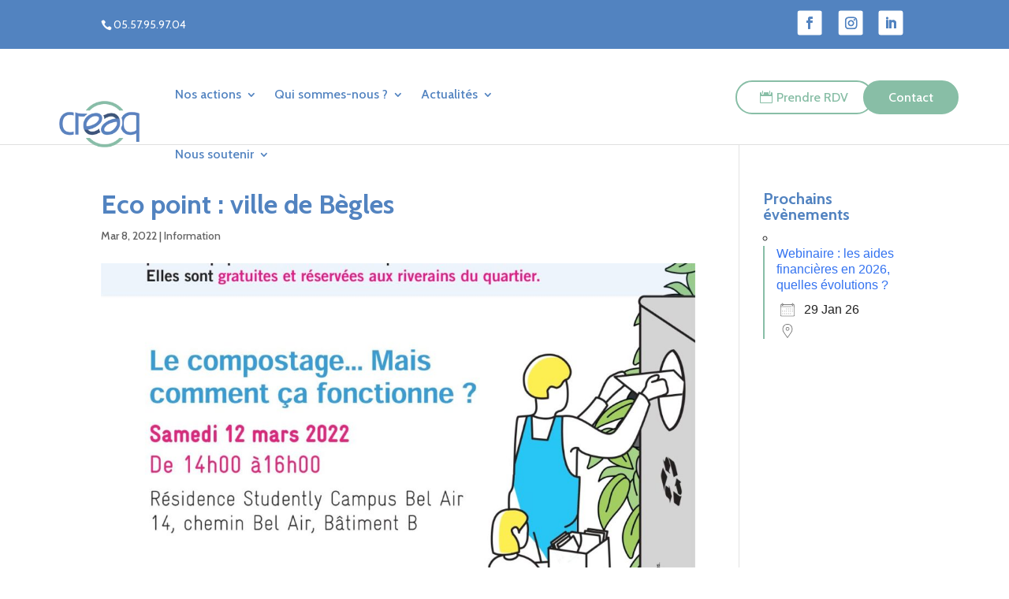

--- FILE ---
content_type: text/css; charset=utf-8
request_url: https://www.creaq.org/wp-content/cache/min/1/wp-content/themes/CREAQ/style.css?ver=1766068255
body_size: 1083
content:
.home .em-view-container .em-item{display:flex!important;align-items:flex-start!important}.home .em-view-container .em-item .em-item-image{flex:1!important;margin-right:10px!important}.home .em-view-container .em-item .em-item-info{flex:2!important}.home .em-view-container .em-item{margin-bottom:15px!important}.home .em-view-container .em-item-info{max-width:300px;vertical-align:top;padding-top:15px;padding-left:15px}#events-list-short .em.em-list .em-item{grid-template-columns:minmax(0,1fr) 3fr}#events-list-short .em-item-desc{display:none}.single-event .et_post_meta_wrapper picture,.single-event .et_post_meta_wrapper img{display:none}#events-list-short .em.em-list .em-item .em-item-info .em-item-meta>div{flex:1 1 25%;min-width:80px}.em.pixelbones .input button.button-primary{background-color:#88bea6!important;border-color:#88bea6!important}.em.pixelbones .input button.button-primary:hover{background-color:#88bea6!important;border-color:#88bea6!important}.em.em-list .em-item .em-item-info h3.em-item-title a{color:#88bea6!important;font-size:26px}span.timeslot-mobile-title{display:none}button.new-appt.button{cursor:pointer}button.new-appt.button:disabled{background:#ddd!important;border-color:#ddd!important;color:#aaa!important;cursor:not-allowed}#top-menu .menu-item a{font-weight:500}#top-menu .menu-item-14209 a{padding:10px 20px!important;border:solid 2px #009E9B!important;border-radius:5px;font-weight:600!important}#top-menu .menu-item-14209 a:hover{background-color:#009e9b;color:#fff}.et-fixed-header #top-menu .menu-item-14209 a:hover{color:#fff!important}#top-menu .menu-item-113 a{padding:10px 20px!important;border:solid 2px #BCD150!important;background-color:#BCD150;border-radius:5px;color:#fff!important;font-weight:600!important}#top-menu .menu-item-113 a:hover{background-color:#fff;color:#BCD150!important}.et-fixed-header #top-menu .menu-item-113 a,.et-fixed-header #top-menu .menu-item-113.current-menu-item a{color:#fff!important}.et-fixed-header #top-menu .menu-item-113 a:hover{color:#BCD150!important}.events-list .post-meta a{background:#BCD150;color:#fff!important;padding:5px 10px;border-radius:5px}.events-list article{position:relative}.events-list .date-event{padding:5px;position:absolute;top:10px;font-size:20px;background:#fff}.events-list .date-event:before{content:'Le '}.home .et_pb_blurb_description{margin-left:-65px}.widget_search input#searchsubmit{padding:.3em;font-size:9px}.ds-advent-5 .et_pb_tabs_controls li{float:initial;display:inline-block}.ds-advent-5 ul.et_pb_tabs_controls{text-align:center;margin:auto}.ds-advent-5 .et_pb_tabs_controls li{margin:0 10px}.ds-advent-5-content .et_pb_post{max-width:300px;margin:10px}.ds-advent-5-content .et_pb_salvattore_content{margin:auto;width:100%!important;margin-bottom:50px!important}.ds-advent-5-content .pagination{border-top:none!important;bottom:-50px!important}@media (max-width:980px){.ds-advent-5-content .et_pb_post{max-width:initial!important}}@media (max-width:767px){.ds-advent-5 .et_pb_tabs_controls li{margin:10px}}#footer-menu .widget_text{margin-bottom:0px!important}.post-password-required .et_password_protected_form{max-width:800px!important;margin:auto;margin-top:50px;margin-bottom:50px}.amelia-app-booking .am-step-booking-catalog .am-select-date .am-appointment-times .el-radio-button .el-radio-button__inner{background:#fff}.amelia-app-booking .am-step-booking-catalog .am-select-date .am-calendar-picker .c-day-content:hover{border:solid 1px}input#gform_submit_button_1{cursor:pointer;background:#009e9b;border:none;padding:10px 20px;border-radius:5px;color:#fff;font-weight:700;float:right;margin-bottom:30px}input#gform_submit_button_1:hover{background:#fff;border:solid 2px #009e9b;color:#009e9b}form#gform_1 .gform_body{padding-top:5px}div#gfield_description_1_15{font-size:10px!important;line-height:15px!important}

--- FILE ---
content_type: text/javascript; charset=UTF-8
request_url: https://choices.consentframework.com/js/pa/37351/c/il88z/cmp
body_size: 72823
content:
try { if (typeof(window.__sdcmpapi) !== "function") {(function () {window.ABconsentCMP = window.ABconsentCMP || {};})();} } catch(e) {}window.SDDAN = {"info":{"pa":37351,"c":"il88z"},"context":{"partner":true,"gdprApplies":false,"country":"US","cmps":null,"tlds":["academy","paris","ae","uk","pk","ci","asia","reise","nc","st","ee","lu","cn","bg","es","cz","co.za","email","yoga","art","nl","recipes","football","xyz","re","ro","education","ru","one","sport","cab","com","ly","gf","today","ca","asso.fr","kaufen","tv","tech","casa","rs","africa","com.mx","corsica","radio","fr","md","guru","eu","it","blog","mobi","run","hu","ink","at","lt","in","mx","com.mt","ie","me","be","press","com.ar","sn","nyc","dk","aero","lv","com.pl","estate","ec","com.pe","ac.uk","goog","style","digital","pro","ma","gr","axa","bz.it","co.il","online","space","vip","studio","edu.au","ph","travel","is","properties","com.my","info","com.pt","net","bzh","com.cy","guide","com.tr","sg","com.es","club","com.ua","fi","sk","dog","al","si","cl","fm","tools","com.au","ch","com.br","com.ve","jp","tw","de","com.mk","org","org.pl","cc","pl","mc","info.pl","media","com.co","co","ba","co.id","forsale","cat","top","immo","nu","co.uk","rugby","world","win","credit","com.hr","school","ai","se","gratis","website","no","pics","biz","news","fit","app","stream","click","vn","co.nz","us","best","io","site","fail","pt"],"apiRoot":"https://api.consentframework.com/api/v1/public","cacheApiRoot":"https://choices.consentframework.com/api/v1/public","consentApiRoot":"https://mychoice.consentframework.com/api/v1/public"},"cmp":{"privacyPolicy":"https://www.creaq.org/mentions-legales/","theme":{"lightMode":{"backgroundColor":"#FFFFFF","mainColor":"#333333","titleColor":"#333333","textColor":"#999999","borderColor":"#D8D8D8","overlayColor":"#000000","logo":"url([data-uri])","providerLogo":"url([data-uri])"},"darkMode":{"watermark":"NONE","skin":"NONE"},"borderRadius":"STRONG","textSize":"MEDIUM","fontFamily":"Helvetica","fontFamilyTitle":"Helvetica","overlay":true,"noConsentButton":"NONE","noConsentButtonStyle":"LINK","setChoicesStyle":"BUTTON","position":"BOTTOM","toolbar":{"active":true,"position":"LEFT","size":"MEDIUM","style":"ICON","offset":"30px"}},"scope":"DOMAIN","cookieMaxAgeInDays":180,"capping":"CHECK","cappingInDays":1,"vendorList":{"vendors":[76,91,97,120,184,21,25,416,418,45,755,1031,1124,1126,1159,244,53,793,1121,1178,28,436,285,32,388,132,210,275,804,77,131,791,126,42,571,915,69,278,639,663,431,10,11,50,164,52,157,573],"stacks":[2,10,44,21],"disabledSpecialFeatures":[2],"googleProviders":[89,2577,2677,1097],"sirdataVendors":[72,38,55,60,68,76,26,54,58,62,73,33,51,52,64,67,75,84,46,53,57,61,63,70,74,81,41,43,79,83,87,44,47,48,49,50,66,69,71,77,78,40,59,8,10,25],"networks":[1],"displayMode":"CONDENSED"},"cookieWall":{"active":false},"flexibleRefusal":true,"ccpa":{"lspa":false},"external":{"googleAdSense":true,"googleAnalytics":true,"microsoftUet":true}}};var bn=Object.defineProperty,yn=Object.defineProperties;var wn=Object.getOwnPropertyDescriptors;var Oe=Object.getOwnPropertySymbols;var xn=Object.prototype.hasOwnProperty,Sn=Object.prototype.propertyIsEnumerable;var Mt=(C,w,S)=>w in C?bn(C,w,{enumerable:!0,configurable:!0,writable:!0,value:S}):C[w]=S,rt=(C,w)=>{for(var S in w||(w={}))xn.call(w,S)&&Mt(C,S,w[S]);if(Oe)for(var S of Oe(w))Sn.call(w,S)&&Mt(C,S,w[S]);return C},yt=(C,w)=>yn(C,wn(w));var p=(C,w,S)=>Mt(C,typeof w!="symbol"?w+"":w,S);var P=(C,w,S)=>new Promise((x,V)=>{var Q=L=>{try{X(S.next(L))}catch(E){V(E)}},wt=L=>{try{X(S.throw(L))}catch(E){V(E)}},X=L=>L.done?x(L.value):Promise.resolve(L.value).then(Q,wt);X((S=S.apply(C,w)).next())});(function(){"use strict";var C=document.createElement("style");C.textContent=`.sd-cmp-0cAhr{overflow:hidden!important}.sd-cmp-E8mYB{--modal-width:610px;--background-color:#fafafa;--main-color:#202942;--title-color:#202942;--text-color:#8492a6;--border-color:#e9ecef;--overlay-color:#000;--background-color-dark:#121725;--main-color-dark:#5a6d90;--title-color-dark:#5a6d90;--text-color-dark:#8492a6;--border-color-dark:#202942;--overlay-color-dark:#000;--border-radius:24px;--font-family:"Roboto";--font-family-title:"Roboto Slab";--font-size-base:13px;--font-size-big:calc(var(--font-size-base) + 2px);--font-size-small:calc(var(--font-size-base) - 2px);--font-size-xsmall:calc(var(--font-size-base) - 4px);--font-size-xxsmall:calc(var(--font-size-base) - 6px);--spacing-base:5px;--spacing-sm:var(--spacing-base);--spacing-md:calc(var(--spacing-base) + 5px);--spacing-lg:calc(var(--spacing-base) + 10px);--padding-base:15px;--padding-sm:var(--padding-base);--padding-md:calc(var(--padding-base) + 10px)}.sd-cmp-E8mYB html{line-height:1.15;-ms-text-size-adjust:100%;-webkit-text-size-adjust:100%}.sd-cmp-E8mYB body{margin:0}.sd-cmp-E8mYB article,.sd-cmp-E8mYB aside,.sd-cmp-E8mYB footer,.sd-cmp-E8mYB header,.sd-cmp-E8mYB nav,.sd-cmp-E8mYB section{display:block}.sd-cmp-E8mYB h1{font-size:2em;margin:.67em 0}.sd-cmp-E8mYB figcaption,.sd-cmp-E8mYB figure,.sd-cmp-E8mYB main{display:block}.sd-cmp-E8mYB figure{margin:1em 40px}.sd-cmp-E8mYB hr{box-sizing:content-box;height:0;overflow:visible}.sd-cmp-E8mYB pre{font-family:monospace,monospace;font-size:1em}.sd-cmp-E8mYB a{background-color:transparent;-webkit-text-decoration-skip:objects}.sd-cmp-E8mYB a,.sd-cmp-E8mYB span{-webkit-touch-callout:none;-webkit-user-select:none;-moz-user-select:none;user-select:none}.sd-cmp-E8mYB abbr[title]{border-bottom:none;text-decoration:underline;-webkit-text-decoration:underline dotted;text-decoration:underline dotted}.sd-cmp-E8mYB b,.sd-cmp-E8mYB strong{font-weight:inherit;font-weight:bolder}.sd-cmp-E8mYB code,.sd-cmp-E8mYB kbd,.sd-cmp-E8mYB samp{font-family:monospace,monospace;font-size:1em}.sd-cmp-E8mYB dfn{font-style:italic}.sd-cmp-E8mYB mark{background-color:#ff0;color:#000}.sd-cmp-E8mYB small{font-size:80%}.sd-cmp-E8mYB sub,.sd-cmp-E8mYB sup{font-size:75%;line-height:0;position:relative;vertical-align:baseline}.sd-cmp-E8mYB sub{bottom:-.25em}.sd-cmp-E8mYB sup{top:-.5em}.sd-cmp-E8mYB audio,.sd-cmp-E8mYB video{display:inline-block}.sd-cmp-E8mYB audio:not([controls]){display:none;height:0}.sd-cmp-E8mYB img{border-style:none}.sd-cmp-E8mYB svg:not(:root){overflow:hidden}.sd-cmp-E8mYB button,.sd-cmp-E8mYB input,.sd-cmp-E8mYB optgroup,.sd-cmp-E8mYB select,.sd-cmp-E8mYB textarea{font-size:100%;height:auto;line-height:1.15;margin:0}.sd-cmp-E8mYB button,.sd-cmp-E8mYB input{overflow:visible}.sd-cmp-E8mYB button,.sd-cmp-E8mYB select{text-transform:none}.sd-cmp-E8mYB [type=reset],.sd-cmp-E8mYB [type=submit],.sd-cmp-E8mYB button,.sd-cmp-E8mYB html [type=button]{-webkit-appearance:button}.sd-cmp-E8mYB [type=button]::-moz-focus-inner,.sd-cmp-E8mYB [type=reset]::-moz-focus-inner,.sd-cmp-E8mYB [type=submit]::-moz-focus-inner,.sd-cmp-E8mYB button::-moz-focus-inner{border-style:none;padding:0}.sd-cmp-E8mYB [type=button]:-moz-focusring,.sd-cmp-E8mYB [type=reset]:-moz-focusring,.sd-cmp-E8mYB [type=submit]:-moz-focusring,.sd-cmp-E8mYB button:-moz-focusring{outline:1px dotted ButtonText}.sd-cmp-E8mYB button{white-space:normal}.sd-cmp-E8mYB fieldset{padding:.35em .75em .625em}.sd-cmp-E8mYB legend{box-sizing:border-box;color:inherit;display:table;max-width:100%;padding:0;white-space:normal}.sd-cmp-E8mYB progress{display:inline-block;vertical-align:baseline}.sd-cmp-E8mYB textarea{overflow:auto}.sd-cmp-E8mYB [type=checkbox],.sd-cmp-E8mYB [type=radio]{box-sizing:border-box;padding:0}.sd-cmp-E8mYB [type=number]::-webkit-inner-spin-button,.sd-cmp-E8mYB [type=number]::-webkit-outer-spin-button{height:auto}.sd-cmp-E8mYB [type=search]{-webkit-appearance:textfield;outline-offset:-2px}.sd-cmp-E8mYB [type=search]::-webkit-search-cancel-button,.sd-cmp-E8mYB [type=search]::-webkit-search-decoration{-webkit-appearance:none}.sd-cmp-E8mYB ::-webkit-file-upload-button{-webkit-appearance:button;font:inherit}.sd-cmp-E8mYB details,.sd-cmp-E8mYB menu{display:block}.sd-cmp-E8mYB summary{display:list-item}.sd-cmp-E8mYB canvas{display:inline-block}.sd-cmp-E8mYB [hidden],.sd-cmp-E8mYB template{display:none}.sd-cmp-E8mYB.sd-cmp-0D1DZ{--modal-width:560px;--font-size-base:12px;--spacing-base:3px;--padding-base:13px}.sd-cmp-E8mYB.sd-cmp-R3E2W{--modal-width:610px;--font-size-base:13px;--spacing-base:5px;--padding-base:15px}.sd-cmp-E8mYB.sd-cmp-7NIUJ{--modal-width:660px;--font-size-base:14px;--spacing-base:7px;--padding-base:17px}@media(max-width:480px){.sd-cmp-E8mYB{--font-size-base:13px!important}}.sd-cmp-E8mYB .sd-cmp-4oXwF{background-color:var(--overlay-color);inset:0;opacity:.7;position:fixed;z-index:2147483646}.sd-cmp-E8mYB .sd-cmp-0aBA7{font-family:var(--font-family),Helvetica,Arial,sans-serif;font-size:var(--font-size-base);font-weight:400;-webkit-font-smoothing:antialiased;line-height:1.4;text-align:left;-webkit-user-select:none;-moz-user-select:none;user-select:none}@media(max-width:480px){.sd-cmp-E8mYB .sd-cmp-0aBA7{line-height:1.2}}.sd-cmp-E8mYB *{box-sizing:border-box;font-family:unset;font-size:unset;font-weight:unset;letter-spacing:normal;line-height:unset;margin:0;min-height:auto;min-width:auto;padding:0}.sd-cmp-E8mYB a{color:var(--text-color)!important;cursor:pointer;font-size:inherit;font-weight:700;text-decoration:underline!important;-webkit-tap-highlight-color:transparent}.sd-cmp-E8mYB a:hover{text-decoration:none!important}.sd-cmp-E8mYB svg{display:inline-block;margin-top:-2px;transition:.2s ease;vertical-align:middle}.sd-cmp-E8mYB h2,.sd-cmp-E8mYB h3{background:none!important;font-family:inherit;font-size:inherit}@media(prefers-color-scheme:dark){.sd-cmp-E8mYB{--background-color:var(--background-color-dark)!important;--main-color:var(--main-color-dark)!important;--title-color:var(--title-color-dark)!important;--text-color:var(--text-color-dark)!important;--border-color:var(--border-color-dark)!important;--overlay-color:var(--overlay-color-dark)!important}}.sd-cmp-SheY9{-webkit-appearance:none!important;-moz-appearance:none!important;appearance:none!important;background:none!important;border:none!important;box-shadow:none!important;flex:1;font-size:inherit!important;margin:0!important;outline:none!important;padding:0!important;position:relative;text-shadow:none!important;width:auto!important}.sd-cmp-SheY9 .sd-cmp-fD8rc,.sd-cmp-SheY9 .sd-cmp-mVQ6I{cursor:pointer;display:block;font-family:var(--font-family-title),Helvetica,Arial,sans-serif;font-weight:500;letter-spacing:.4pt;outline:0;white-space:nowrap;width:auto}.sd-cmp-SheY9 .sd-cmp-fD8rc{border:1px solid var(--main-color);border-radius:calc(var(--border-radius)/2);-webkit-tap-highlight-color:transparent;transition:color .1s ease-out,background .1s ease-out}.sd-cmp-SheY9 .sd-cmp-mVQ6I{color:var(--main-color);font-size:var(--font-size-base);padding:5px;text-decoration:underline!important}@media(hover:hover){.sd-cmp-SheY9 .sd-cmp-mVQ6I:hover{text-decoration:none!important}}.sd-cmp-SheY9 .sd-cmp-mVQ6I:active{text-decoration:none!important}.sd-cmp-SheY9:focus{outline:0}.sd-cmp-SheY9:focus>.sd-cmp-fD8rc{outline:1px auto -webkit-focus-ring-color}.sd-cmp-SheY9:hover{background:none!important;border:none!important}.sd-cmp-w5e4-{font-size:var(--font-size-small)!important;padding:.55em 1.5em;text-transform:lowercase!important}.sd-cmp-50JGz{background:var(--main-color);color:var(--background-color)}@media(hover:hover){.sd-cmp-50JGz:hover{background:var(--background-color);color:var(--main-color)}}.sd-cmp-2Yylc,.sd-cmp-50JGz:active{background:var(--background-color);color:var(--main-color)}@media(hover:hover){.sd-cmp-2Yylc:hover{background:var(--main-color);color:var(--background-color)}.sd-cmp-2Yylc:hover svg{fill:var(--background-color)}}.sd-cmp-2Yylc:active{background:var(--main-color);color:var(--background-color)}.sd-cmp-2Yylc:active svg{fill:var(--background-color)}.sd-cmp-2Yylc svg{fill:var(--main-color)}.sd-cmp-YcYrW{align-items:center;box-shadow:unset!important;display:flex;height:auto;justify-content:center;left:50%;margin:0;max-width:100vw;padding:0;position:fixed;top:50%;transform:translate3d(-50%,-50%,0);width:var(--modal-width);z-index:2147483647}@media(max-width:480px){.sd-cmp-YcYrW{width:100%}}.sd-cmp-YcYrW.sd-cmp-QUBoh{bottom:auto!important;top:0!important}.sd-cmp-YcYrW.sd-cmp-QUBoh,.sd-cmp-YcYrW.sd-cmp-i-HgV{left:0!important;right:0!important;transform:unset!important}.sd-cmp-YcYrW.sd-cmp-i-HgV{bottom:0!important;top:auto!important}.sd-cmp-YcYrW.sd-cmp-Lvwq1{left:0!important;right:unset!important}.sd-cmp-YcYrW.sd-cmp-g-Rm0{left:unset!important;right:0!important}.sd-cmp-YcYrW.sd-cmp-HE-pT{margin:auto;max-width:1400px;width:100%}.sd-cmp-YcYrW.sd-cmp-HkK44{display:none!important}.sd-cmp-YcYrW .sd-cmp-TYlBl{background:var(--background-color);border-radius:var(--border-radius);box-shadow:0 0 15px #00000020;display:flex;height:fit-content;height:-moz-fit-content;margin:25px;max-height:calc(100vh - 50px);position:relative;width:100%}.sd-cmp-YcYrW .sd-cmp-TYlBl.sd-cmp-5-EFH{height:600px}@media(max-width:480px){.sd-cmp-YcYrW .sd-cmp-TYlBl{margin:12.5px;max-height:calc(var(--vh, 1vh)*100 - 25px)}}.sd-cmp-YcYrW .sd-cmp-TYlBl .sd-cmp-sI4TY{border-radius:var(--border-radius);display:flex;flex:1;flex-direction:column;overflow:hidden}.sd-cmp-YcYrW .sd-cmp-TYlBl .sd-cmp-sI4TY .sd-cmp-aadUD{display:block;gap:var(--spacing-sm);padding:var(--padding-sm) var(--padding-md);position:relative}@media(max-width:480px){.sd-cmp-YcYrW .sd-cmp-TYlBl .sd-cmp-sI4TY .sd-cmp-aadUD{padding:var(--padding-sm)}}.sd-cmp-YcYrW .sd-cmp-TYlBl .sd-cmp-sI4TY .sd-cmp-yiD-v{display:flex;flex:1;flex-direction:column;overflow-x:hidden;overflow-y:auto;position:relative;-webkit-overflow-scrolling:touch;min-height:60px}.sd-cmp-YcYrW .sd-cmp-TYlBl .sd-cmp-sI4TY .sd-cmp-yiD-v .sd-cmp-N-UMG{overflow:hidden;-ms-overflow-y:hidden;overflow-y:auto}.sd-cmp-YcYrW .sd-cmp-TYlBl .sd-cmp-sI4TY .sd-cmp-yiD-v .sd-cmp-N-UMG::-webkit-scrollbar{width:5px}.sd-cmp-YcYrW .sd-cmp-TYlBl .sd-cmp-sI4TY .sd-cmp-yiD-v .sd-cmp-N-UMG::-webkit-scrollbar-thumb{border:0 solid transparent;box-shadow:inset 0 0 0 3px var(--main-color)}.sd-cmp-YcYrW .sd-cmp-TYlBl .sd-cmp-sI4TY .sd-cmp-yiD-v .sd-cmp-N-UMG .sd-cmp-xkC8y{display:flex;flex-direction:column;gap:var(--spacing-lg);padding:var(--padding-sm) var(--padding-md)}@media(max-width:480px){.sd-cmp-YcYrW .sd-cmp-TYlBl .sd-cmp-sI4TY .sd-cmp-yiD-v .sd-cmp-N-UMG .sd-cmp-xkC8y{gap:var(--spacing-md);padding:var(--padding-sm)}}.sd-cmp-YcYrW .sd-cmp-TYlBl .sd-cmp-sI4TY .sd-cmp-C9wjg{border-radius:0 0 var(--border-radius) var(--border-radius);border-top:1px solid var(--border-color);display:flex;flex-wrap:wrap;justify-content:space-between}.sd-cmp-mfn-G{bottom:20px;font-size:100%;position:fixed;z-index:999999}.sd-cmp-mfn-G.sd-cmp-4g8no{left:20px}.sd-cmp-mfn-G.sd-cmp-4g8no button{border-bottom-left-radius:0!important}.sd-cmp-mfn-G.sd-cmp-zost4{right:20px}.sd-cmp-mfn-G.sd-cmp-zost4 button{border-bottom-right-radius:0!important}@media(max-width:480px){.sd-cmp-mfn-G{bottom:20px/2}.sd-cmp-mfn-G.sd-cmp-4g8no{left:20px/2}.sd-cmp-mfn-G.sd-cmp-zost4{right:20px/2}}.sd-cmp-mfn-G .sd-cmp-vD9Ac{display:block;position:relative}.sd-cmp-mfn-G .sd-cmp-NEsgm svg{filter:drop-shadow(0 -5px 6px #00000020)}.sd-cmp-mfn-G .sd-cmp-NEsgm:not(.sd-cmp-drJIL){cursor:pointer}.sd-cmp-mfn-G .sd-cmp-NEsgm:not(.sd-cmp-drJIL) svg:hover{transform:translateY(-5px)}.sd-cmp-mfn-G button.sd-cmp-aZD7G{align-items:center;display:flex;flex-direction:row;gap:var(--spacing-md);outline:0;-webkit-tap-highlight-color:transparent;background:var(--main-color);border:1px solid var(--background-color);border-radius:var(--border-radius);box-shadow:0 -5px 12px -2px #00000020;color:var(--background-color);font-family:var(--font-family-title),Helvetica,Arial,sans-serif;font-size:var(--font-size-base)!important;line-height:1.4;padding:calc(var(--padding-md)/2) var(--padding-md);transition:color .1s ease-out,background .1s ease-out}.sd-cmp-mfn-G button.sd-cmp-aZD7G.sd-cmp-VQeX3{font-size:var(--font-size-small)!important;padding:calc(var(--padding-sm)/2) var(--padding-sm)}.sd-cmp-mfn-G button.sd-cmp-aZD7G.sd-cmp-VQeX3 .sd-cmp-1c6XU svg{height:17px}@media(max-width:480px){.sd-cmp-mfn-G button.sd-cmp-aZD7G:not(.sd-cmp-QJC3T){padding:calc(var(--padding-sm)/2) var(--padding-sm)}}@media(hover:hover){.sd-cmp-mfn-G button.sd-cmp-aZD7G:hover:not([disabled]){background:var(--background-color);border:1px solid var(--main-color);color:var(--main-color);cursor:pointer}}.sd-cmp-mfn-G button.sd-cmp-aZD7G .sd-cmp-1c6XU svg{height:20px;width:auto}.sd-cmp-8j2GF{-webkit-appearance:none!important;-moz-appearance:none!important;appearance:none!important;background:none!important;border:none!important;box-shadow:none!important;flex:1;font-size:inherit!important;margin:0!important;outline:none!important;padding:0!important;position:relative;text-shadow:none!important;width:auto!important}.sd-cmp-8j2GF .sd-cmp-ISKTJ,.sd-cmp-8j2GF .sd-cmp-MV6Na{cursor:pointer;display:block;font-family:var(--font-family-title),Helvetica,Arial,sans-serif;font-weight:500;letter-spacing:.4pt;outline:0;white-space:nowrap;width:auto}.sd-cmp-8j2GF .sd-cmp-MV6Na{border:1px solid var(--main-color);border-radius:calc(var(--border-radius)/2);-webkit-tap-highlight-color:transparent;transition:color .1s ease-out,background .1s ease-out}.sd-cmp-8j2GF .sd-cmp-ISKTJ{color:var(--main-color);font-size:var(--font-size-base);padding:5px;text-decoration:underline!important}@media(hover:hover){.sd-cmp-8j2GF .sd-cmp-ISKTJ:hover{text-decoration:none!important}}.sd-cmp-8j2GF .sd-cmp-ISKTJ:active{text-decoration:none!important}.sd-cmp-8j2GF:focus{outline:0}.sd-cmp-8j2GF:focus>.sd-cmp-MV6Na{outline:1px auto -webkit-focus-ring-color}.sd-cmp-8j2GF:hover{background:none!important;border:none!important}.sd-cmp-GcQ0V{font-size:var(--font-size-small)!important;padding:.55em 1.5em;text-transform:lowercase!important}.sd-cmp-neoJ8{background:var(--main-color);color:var(--background-color)}@media(hover:hover){.sd-cmp-neoJ8:hover{background:var(--background-color);color:var(--main-color)}}.sd-cmp-dXeJ1,.sd-cmp-neoJ8:active{background:var(--background-color);color:var(--main-color)}@media(hover:hover){.sd-cmp-dXeJ1:hover{background:var(--main-color);color:var(--background-color)}.sd-cmp-dXeJ1:hover svg{fill:var(--background-color)}}.sd-cmp-dXeJ1:active{background:var(--main-color);color:var(--background-color)}.sd-cmp-dXeJ1:active svg{fill:var(--background-color)}.sd-cmp-dXeJ1 svg{fill:var(--main-color)}.sd-cmp-wBgKb{align-items:center;box-shadow:unset!important;display:flex;height:auto;justify-content:center;left:50%;margin:0;max-width:100vw;padding:0;position:fixed;top:50%;transform:translate3d(-50%,-50%,0);width:var(--modal-width);z-index:2147483647}@media(max-width:480px){.sd-cmp-wBgKb{width:100%}}.sd-cmp-wBgKb.sd-cmp-ccFYk{bottom:auto!important;top:0!important}.sd-cmp-wBgKb.sd-cmp-CShq-,.sd-cmp-wBgKb.sd-cmp-ccFYk{left:0!important;right:0!important;transform:unset!important}.sd-cmp-wBgKb.sd-cmp-CShq-{bottom:0!important;top:auto!important}.sd-cmp-wBgKb.sd-cmp-oJ6YH{left:0!important;right:unset!important}.sd-cmp-wBgKb.sd-cmp-UenSl{left:unset!important;right:0!important}.sd-cmp-wBgKb.sd-cmp-yn8np{margin:auto;max-width:1400px;width:100%}.sd-cmp-wBgKb.sd-cmp-HV4jC{display:none!important}.sd-cmp-wBgKb .sd-cmp-Mhcnq{background:var(--background-color);border-radius:var(--border-radius);box-shadow:0 0 15px #00000020;display:flex;height:fit-content;height:-moz-fit-content;margin:25px;max-height:calc(100vh - 50px);position:relative;width:100%}.sd-cmp-wBgKb .sd-cmp-Mhcnq.sd-cmp-HvFLt{height:600px}@media(max-width:480px){.sd-cmp-wBgKb .sd-cmp-Mhcnq{margin:12.5px;max-height:calc(var(--vh, 1vh)*100 - 25px)}}.sd-cmp-wBgKb .sd-cmp-Mhcnq .sd-cmp-rErhr{border-radius:var(--border-radius);display:flex;flex:1;flex-direction:column;overflow:hidden}.sd-cmp-wBgKb .sd-cmp-Mhcnq .sd-cmp-rErhr .sd-cmp-O5PBM{display:block;gap:var(--spacing-sm);padding:var(--padding-sm) var(--padding-md);position:relative}@media(max-width:480px){.sd-cmp-wBgKb .sd-cmp-Mhcnq .sd-cmp-rErhr .sd-cmp-O5PBM{padding:var(--padding-sm)}}.sd-cmp-wBgKb .sd-cmp-Mhcnq .sd-cmp-rErhr .sd-cmp-uLlTJ{display:flex;flex:1;flex-direction:column;overflow-x:hidden;overflow-y:auto;position:relative;-webkit-overflow-scrolling:touch;min-height:60px}.sd-cmp-wBgKb .sd-cmp-Mhcnq .sd-cmp-rErhr .sd-cmp-uLlTJ .sd-cmp-hHVD5{overflow:hidden;-ms-overflow-y:hidden;overflow-y:auto}.sd-cmp-wBgKb .sd-cmp-Mhcnq .sd-cmp-rErhr .sd-cmp-uLlTJ .sd-cmp-hHVD5::-webkit-scrollbar{width:5px}.sd-cmp-wBgKb .sd-cmp-Mhcnq .sd-cmp-rErhr .sd-cmp-uLlTJ .sd-cmp-hHVD5::-webkit-scrollbar-thumb{border:0 solid transparent;box-shadow:inset 0 0 0 3px var(--main-color)}.sd-cmp-wBgKb .sd-cmp-Mhcnq .sd-cmp-rErhr .sd-cmp-uLlTJ .sd-cmp-hHVD5 .sd-cmp-LN2h8{display:flex;flex-direction:column;gap:var(--spacing-lg);padding:var(--padding-sm) var(--padding-md)}@media(max-width:480px){.sd-cmp-wBgKb .sd-cmp-Mhcnq .sd-cmp-rErhr .sd-cmp-uLlTJ .sd-cmp-hHVD5 .sd-cmp-LN2h8{gap:var(--spacing-md);padding:var(--padding-sm)}}.sd-cmp-wBgKb .sd-cmp-Mhcnq .sd-cmp-rErhr .sd-cmp-Y5TTw{border-radius:0 0 var(--border-radius) var(--border-radius);border-top:1px solid var(--border-color);display:flex;flex-wrap:wrap;justify-content:space-between}.sd-cmp-hHVD5 .sd-cmp-3wghC{align-items:flex-start;display:flex;justify-content:space-between}.sd-cmp-hHVD5 .sd-cmp-AmRQ2{background:none!important;border:0!important;color:var(--title-color);font-family:var(--font-family-title),Helvetica,Arial,sans-serif!important;font-size:calc(var(--font-size-base)*1.5);font-weight:500;letter-spacing:inherit!important;line-height:1.2;margin:0!important;outline:0!important;padding:0!important;text-align:left!important;text-transform:none!important}.sd-cmp-hHVD5 .sd-cmp-AmRQ2 *{font-family:inherit;font-size:inherit;font-weight:inherit}.sd-cmp-hHVD5 .sd-cmp-J-Y-d{display:flex;flex-direction:column;gap:var(--spacing-md)}@media(max-width:480px){.sd-cmp-hHVD5 .sd-cmp-J-Y-d{gap:var(--spacing-sm)}}.sd-cmp-hHVD5 .sd-cmp-f6oZh{color:var(--text-color);display:block;text-align:justify;text-shadow:1pt 0 0 var(--background-color)}.sd-cmp-hHVD5 .sd-cmp-f6oZh strong{color:var(--text-color)!important;cursor:pointer;font-family:inherit;font-size:inherit;font-weight:700!important;text-decoration:underline;-webkit-tap-highlight-color:transparent}@media(hover:hover){.sd-cmp-hHVD5 .sd-cmp-f6oZh strong:hover{text-decoration:none!important}}.sd-cmp-8SFna{-webkit-appearance:none!important;-moz-appearance:none!important;appearance:none!important;background:none!important;border:none!important;box-shadow:none!important;flex:1;font-size:inherit!important;margin:0!important;outline:none!important;padding:0!important;position:relative;text-shadow:none!important;width:auto!important}.sd-cmp-8SFna .sd-cmp-IQPh0,.sd-cmp-8SFna .sd-cmp-UrNcp{cursor:pointer;display:block;font-family:var(--font-family-title),Helvetica,Arial,sans-serif;font-weight:500;letter-spacing:.4pt;outline:0;white-space:nowrap;width:auto}.sd-cmp-8SFna .sd-cmp-IQPh0{border:1px solid var(--main-color);border-radius:calc(var(--border-radius)/2);-webkit-tap-highlight-color:transparent;transition:color .1s ease-out,background .1s ease-out}.sd-cmp-8SFna .sd-cmp-UrNcp{color:var(--main-color);font-size:var(--font-size-base);padding:5px;text-decoration:underline!important}@media(hover:hover){.sd-cmp-8SFna .sd-cmp-UrNcp:hover{text-decoration:none!important}}.sd-cmp-8SFna .sd-cmp-UrNcp:active{text-decoration:none!important}.sd-cmp-8SFna:focus{outline:0}.sd-cmp-8SFna:focus>.sd-cmp-IQPh0{outline:1px auto -webkit-focus-ring-color}.sd-cmp-8SFna:hover{background:none!important;border:none!important}.sd-cmp-gIoHo{font-size:var(--font-size-small)!important;padding:.55em 1.5em;text-transform:lowercase!important}.sd-cmp-uZov0{background:var(--main-color);color:var(--background-color)}@media(hover:hover){.sd-cmp-uZov0:hover{background:var(--background-color);color:var(--main-color)}}.sd-cmp-SsFsX,.sd-cmp-uZov0:active{background:var(--background-color);color:var(--main-color)}@media(hover:hover){.sd-cmp-SsFsX:hover{background:var(--main-color);color:var(--background-color)}.sd-cmp-SsFsX:hover svg{fill:var(--background-color)}}.sd-cmp-SsFsX:active{background:var(--main-color);color:var(--background-color)}.sd-cmp-SsFsX:active svg{fill:var(--background-color)}.sd-cmp-SsFsX svg{fill:var(--main-color)}.sd-cmp-bS5Na{outline:0;position:absolute;right:var(--padding-sm);top:var(--padding-sm);z-index:1}.sd-cmp-bS5Na:hover{text-decoration:none!important}.sd-cmp-bS5Na:focus{outline:0}.sd-cmp-bS5Na:focus>.sd-cmp-rOMnB{outline:1px auto -webkit-focus-ring-color}.sd-cmp-bS5Na .sd-cmp-rOMnB{background-color:var(--background-color);border-radius:var(--border-radius);cursor:pointer;height:calc(var(--font-size-base) + 10px);position:absolute;right:0;top:0;width:calc(var(--font-size-base) + 10px)}@media(hover:hover){.sd-cmp-bS5Na .sd-cmp-rOMnB:hover{filter:contrast(95%)}}.sd-cmp-bS5Na .sd-cmp-rOMnB span{background:var(--main-color);border-radius:2px;display:block;height:2px;inset:0;margin:auto;position:absolute;width:var(--font-size-base)}.sd-cmp-bS5Na .sd-cmp-rOMnB span:first-child{transform:rotate(45deg)}.sd-cmp-bS5Na .sd-cmp-rOMnB span:nth-child(2){transform:rotate(-45deg)}.sd-cmp-az-Im{display:flex;flex-direction:column;gap:var(--spacing-sm);text-align:center}.sd-cmp-az-Im .sd-cmp-SZYa8{border-radius:0 0 var(--border-radius) var(--border-radius);border-top:1px solid var(--border-color);display:flex;flex-wrap:wrap;justify-content:space-between}.sd-cmp-az-Im .sd-cmp-SZYa8 .sd-cmp-SSuo6{align-items:center;border-color:transparent!important;border-radius:0!important;display:flex;filter:contrast(95%);font-size:var(--font-size-base)!important;height:100%;justify-content:center;letter-spacing:.4pt;padding:var(--padding-sm);white-space:normal;word-break:break-word}.sd-cmp-az-Im .sd-cmp-SZYa8>:not(:last-child) .sd-cmp-SSuo6{border-right-color:var(--border-color)!important}@media(max-width:480px){.sd-cmp-az-Im .sd-cmp-SZYa8{flex-direction:column}.sd-cmp-az-Im .sd-cmp-SZYa8>:not(:last-child) .sd-cmp-SSuo6{border-bottom-color:var(--border-color)!important;border-right-color:transparent!important}}
/*$vite$:1*/`,document.head.appendChild(C);const w=["log","info","warn","error"];class S{constructor(){p(this,"debug",(...t)=>this.process("log",...t));p(this,"info",(...t)=>this.process("info",...t));p(this,"warn",(...t)=>this.process("warn",...t));p(this,"error",(...t)=>this.process("error",...t));p(this,"process",(t,...o)=>{if(this.logLevel&&console&&typeof console[t]=="function"){const n=w.indexOf(this.logLevel.toString().toLocaleLowerCase()),r=w.indexOf(t.toString().toLocaleLowerCase());if(n>-1&&r>=n){const[s,...i]=[...o];console[t](`%cCMP%c ${s}`,"background:#6ED216;border-radius:10px;color:#ffffff;font-size:10px;padding:2px 5px;","font-weight:600",...i)}}})}init(t){Object.assign(this,{logLevel:t==="debug"?"log":t})}}const x=new S;function V(e){return e===!0?"Y":"N"}function Q(e,t){return e.substr(t,1)==="Y"}function wt(e){let t=e.version;return t+=V(e.noticeProvided),t+=V(e.optOut),t+=V(e.lspa),t}function X(e){if(e.length===4)return{version:e.substr(0,1),noticeProvided:Q(e,1),optOut:Q(e,2),lspa:Q(e,3),uspString:e}}const L="SDDAN",E="Sddan",Ie="ABconsentCMP",Rt="__uspapi",st=1,Ut="__abconsent-cmp",ze="/profile",Me="/user-action",Re="/host",Ue="https://contextual.sirdata.io/api/v1/public/contextual?",$t=180,$e="PROVIDER",Fe="DOMAIN",Ft="LOCAL",Ge="NONE",je="LIGHT",He="AVERAGE",Ve="STRONG",Ke="SMALL",We="MEDIUM",Je="BIG",qe="LEFT",Ze="SMALL",xt="ccpa_load",Qe="optin",Xe="optout",to="cookie_disabled",eo="ccpa_not_applies",oo="ccpa_response",no="optin",ro="optout",so="close",Gt="policy";class io{constructor(){p(this,"update",t=>P(this,null,function*(){t&&typeof t=="object"&&Object.assign(this,t),this.domain=yield this.getDomain()}));p(this,"getDomain",()=>P(this,null,function*(){const t=window.location.hostname.split(".");let o=!1;for(let s=1;s<=t.length;s++){const i=t.slice(t.length-s).join(".");if(this.tlds.some(c=>c===i))o=!0;else if(o)return i}return(yield(yield fetch(`${this.cacheApiRoot}${Re}?host=${window.location.hostname}`)).json()).domain}));Object.assign(this,{partner:!0,ccpaApplies:!0,tlds:[],apiRoot:"https://api.consentframework.com/api/v1/public",cacheApiRoot:"https://choices.consentframework.com/api/v1/public"})}}const B=new io;class ao{constructor(){p(this,"update",t=>{t&&typeof t=="object"&&Object.assign(this,t),this.theme=this.theme||{},this.ccpa=this.ccpa||{},this.options=this.options||{},(this.theme.toolbar===void 0||!this.privacyPolicy)&&(this.theme.toolbar={active:!0}),this.cookieMaxAgeInDays>390?this.cookieMaxAgeInDays=390:this.cookieMaxAgeInDays<0&&(this.cookieMaxAgeInDays=$t),this.notifyUpdate()});p(this,"isProviderScope",()=>this.scope===$e);p(this,"isDomainScope",()=>this.scope===Fe);p(this,"isLocalScope",()=>this.scope===Ft);p(this,"checkToolbar",()=>{this.theme.toolbar.active||document.documentElement.innerHTML.indexOf(`${E}.cmp.displayUI()`)===-1&&(this.theme.toolbar.active=!0)});p(this,"listeners",new Set);p(this,"onUpdate",t=>this.listeners.add(t));p(this,"notifyUpdate",()=>this.listeners.forEach(t=>t(this)));Object.assign(this,{scope:Ft,privacyPolicy:"",theme:{},cookieMaxAgeInDays:$t,ccpa:{lspa:!1},options:{}})}}const T=new ao,co=86400,K="usprivacy";function lo(e){const t=document.cookie.split(";").map(n=>n.trim().split("="));return Object.fromEntries(t)[e]}function po(e,t,o){document.cookie=Ht(e,t,o,T.isDomainScope()||T.isProviderScope()?B.domain:"")}function jt(e,t){document.cookie=Ht(e,"",0,t)}function Ht(e,t,o,n){const r={[e]:t,path:"/","max-age":o,SameSite:"Lax"};return window.location.protocol==="https:"&&(r.Secure=void 0),n&&(r.domain=n),Object.entries(r).map(([s,i])=>i!==void 0?`${s}=${i}`:s).join(";")||""}function mo(){T.isLocalScope()?jt(K,B.domain):jt(K)}function uo(){const e=lo(K);if(mo(),x.debug(`Read U.S. Privacy consent data from local cookie '${K}'`,e),e)return X(e)}function fo(e){x.debug(`Write U.S. Privacy consent data to local cookie '${K}'`,e),po(K,e,T.cookieMaxAgeInDays*co)}function _o(e,t,o,n,r){return P(this,null,function*(){if(go())return;const s={type:e,action:t,partner_id:o,config_id:n,version:"3",device:vo(),environment:r,client_context:void 0,values:[{name:"conf_id",value:n}]};yield fetch(`${B.apiRoot}${Me}`,{method:"POST",body:JSON.stringify(s)})})}const ho=["adsbot","adsbot-google","adsbot-google-mobile","adsbot-google-mobile-apps","adsbot-google-x","ahrefsbot","apis-google","baiduspider","bingbot","bingpreview","bomborabot","bot","chrome-lighthouse","cocolyzebot","crawl","duckduckbot","duplexweb-google","doximity-diffbot","echoboxbot","facebookexternalhit","favicon google","feedfetcher-google","google web preview","google-adwords-displayads-webrender","google-read-aloud","googlebot","googlebot-image","googlebot-news","googlebot-video","googleinteractivemediaads","googlestackdrivermonitoring","googleweblight","gumgum","gtmetrix","headlesschrome","jobbot","mazbot","mediapartners-google","nativeaibot","pinterestbot","prerender","quora-bot","scraperbot","slurp","spider","yandex","yextbot"];function go(){const e=navigator.userAgent.toLowerCase();return ho.some(t=>e.includes(t))}function vo(){const e=navigator.userAgent.toLowerCase();switch(!0){case new RegExp(/(ipad|tablet|(android(?!.*mobile))|(windows(?!.*phone)(.*touch)))/).test(e):return"tablet";case new RegExp(/iphone|ipod/i).test(e):return"iphone";case new RegExp(/windows phone/i).test(e):return"other";case new RegExp(/android/i).test(e):return"android";case(window.innerWidth>810||!new RegExp(/mobile/i).test(e)):return"desktop";default:return"other"}}const bo="dataLayer",Vt="sirdataConsent",yo="sirdataNoConsent";class wo{constructor(){p(this,"process",(t,o)=>{if(!o||!t)return;const{uspString:n,eventStatus:r}=t;(r===it||r===ct||r===at||r===""&&!B.ccpaApplies)&&(St(n)?this.pushDataLayer(yo,n):this.pushDataLayer(Vt,n))});p(this,"pushDataLayer",(t,o)=>{if(!this.dataLayerName||this.events[this.events.length-1]===t)return;const n=t===Vt,r="*",s={event:t,sirdataGdprApplies:0,sirdataCcpaApplies:B.ccpaApplies?1:0,sirdataTcString:"",sirdataEventStatus:"",sirdataUspString:o,sirdataVendors:n?r:"",sirdataVendorsLI:n?r:"",sirdataPurposes:n?"|1|2|3|4|5|6|7|8|9|10|11|":"",sirdataPurposesLI:n?"|2|3|4|5|6|7|8|9|10|11|":"",sirdataExtraPurposes:n?r:"",sirdataExtraPurposesLI:n?r:"",sirdataSpecialFeatures:n?r:"",sirdataPublisherPurposes:n?r:"",sirdataPublisherPurposesLI:n?r:"",sirdataPublisherCustomPurposes:n?r:"",sirdataPublisherCustomPurposesLI:n?r:"",sirdataExtraVendors:n?r:"",sirdataExtraVendorsLI:n?r:"",sirdataProviders:n?r:""};window[this.dataLayerName]=window[this.dataLayerName]||[],window[this.dataLayerName].push(s),this.events.push(t)});this.events=[];const t=(window[Ie]||{}).gtmDataLayerName;this.dataLayerName=t||Kt(window.google_tag_manager)||bo}}function Kt(e){if(typeof e=="undefined")return"";for(const t in e)if(Object.prototype.hasOwnProperty.call(e,t)){if(t==="dataLayer")return e[t].name;if(typeof e[t]=="object"){const o=Kt(e[t]);if(o)return o}}return""}const xo=new wo,St=e=>{if(!e)return!1;const t=e.toString();return t.length<3?!1:t[2]==="Y"},it="usploaded",at="cmpuishown",ct="useractioncomplete",Wt="cmpuiclosed";class So{constructor(t){p(this,"commands",{getUSPData:(t=()=>{})=>{const o=this.getUSPDataObject();t(o,!0)},ping:(t=()=>{})=>{t({uspapiLoaded:!0},!0)},addEventListener:(t=()=>{})=>{const o=this.eventListeners||[],n=++this.eventListenerId;o.push({listenerId:n,callback:t}),this.eventListeners=o;const r=yt(rt({},this.getUSPDataObject()),{listenerId:n});try{t(r,!0)}catch(s){x.error(`Failed to execute callback for listener ${n}`,s)}},removeEventListener:(t=()=>{},o)=>{const n=this.eventListeners||[],r=n.map(({listenerId:s})=>s).indexOf(o);r>-1?(n.splice(r,1),this.eventListeners=n,t(!0)):t(!1)},registerDeletion:(t=()=>{})=>{const o=this.deletionSet||new Set;o.add(t),this.deletionSet=o},performDeletion:()=>{(this.deletionSet||new Set).forEach(o=>o())},onCmpLoaded:t=>{this.commands.addEventListener((o,n)=>{o.eventStatus===it&&t(o,n)})},onSubmit:t=>{this.commands.addEventListener((o,n)=>{o.eventStatus===ct&&t(o,n)})},onClose:t=>{this.commands.addEventListener((o,n)=>{o.eventStatus===Wt&&t(o,n)})},getContextData:(t=()=>{})=>{if(this.contextData){t(this.contextData,!0);return}const o=document.cloneNode(!0),n=o.getElementById("sd-cmp");n&&o.body.removeChild(n),Promise.resolve(tt.fetchContextData(o.body)).then(r=>{if(r){t(r,!0),this.contextData=r;return}t(null,!1),this.contextData=null}).catch(()=>{t(null,!1),this.contextData=null})}});p(this,"getUSPDataObject",()=>{const{uspConsentData:t}=this.store,{version:o=st,uspString:n=-1}=t||{};return B.ccpaApplies?{version:o,uspString:n,eventStatus:this.eventStatus}:{version:o,uspString:"1---",eventStatus:""}});p(this,"processCommand",(t,o,n)=>{if((!o||o===0||o===void 0)&&(o=st),o!==st)x.error("Failed to process command",`Version ${o} is invalid`),n(null,!1);else if(typeof this.commands[t]!="function")x.error("Failed to process command",`Command "${t} is invalid"`);else{x.info(`Process command: ${t}`);try{this.commands[t](n)}catch(r){x.error("Failed to execute command",r)}}});p(this,"processCommandQueue",()=>{const t=[...this.commandQueue];t.length&&(x.info(`Process ${t.length} queued commands`),this.commandQueue=[],Promise.all(t.map(o=>this.processCommand(...o))))});p(this,"notifyEvent",t=>P(this,null,function*(){x.info(`Notify event status: ${t}`),this.eventStatus=t;const o=this.getUSPDataObject(),n=[...this.eventListeners];yield Promise.all(n.map(({listenerId:r,callback:s})=>new Promise(i=>{s(yt(rt({},o),{listenerId:r}),!0),i()}).catch(i=>{x.error(`Failed to execute callback for listener ${r}`,i)})))}));p(this,"sendAction",(t,o)=>P(null,null,function*(){window===window.top&&_o(t,o,tt.info.pa,tt.info.c,"web")}));p(this,"checkConsent",()=>{if(this.store.options.demo){this.store.toggleShowing(!0);return}if(!window.navigator.cookieEnabled){this.sendAction(xt,to),x.info("CMP not triggered","cookies are disabled");return}if(!B.ccpaApplies){this.sendAction(xt,eo),x.info("CMP not triggered","CCPA doesn't apply");return}const{persistedUspConsentData:t}=this.store,{noticeProvided:o,optOut:n}=t||{};o||(this.store.uspConsentData.noticeProvided=!0,this.store.persist(),this.store.toggleShowing(!0),this.notifyEvent(at)),this.sendAction(xt,n?Xe:Qe)});p(this,"displayUI",()=>{B.ccpaApplies&&(this.store.isManualDisplay=!0,this.store.toggleShowing(!0))});p(this,"updateConfig",t=>P(this,null,function*(){T.update(t),this.store.setConfig(t),this.store.toggleShowing(!1),setTimeout(()=>this.store.toggleShowing(!0),0)}));p(this,"addCustomListeners",()=>{const{external:t}=this.store,{shopify:o,wordpress:n}=t;n&&this.commands.addEventListener((r,s)=>{if(!(!s||!r||!r.uspString)&&!(typeof window.wp_set_consent!="function"||typeof window.wp_has_consent!="function"))try{const i=window.wp_set_consent,c=window.wp_has_consent,l=St(r.uspString),d="allow",a=l?"deny":d,_="functional",m="preferences",b="statistics",A="statistics-anonymous",y="marketing";c(_)||i(_,d),c(m)===l&&i(m,a),c(b)===l&&i(b,a),c(A)===l&&i(A,a),c(y)===l&&i(y,a)}catch(i){}}),o&&this.commands.addEventListener((r,s)=>{if(!(!s||!r||!r.uspString)&&window.Shopify)try{const i=()=>{if(!window.Shopify||!window.Shopify.customerPrivacy||typeof window.Shopify.customerPrivacy.currentVisitorConsent!="function"||typeof window.Shopify.customerPrivacy.setTrackingConsent!="function")return;const c="yes",l=St(r.uspString),d=window.Shopify.customerPrivacy.currentVisitorConsent()||{},u={analytics:!l,marketing:!l,preferences:!l,sale_of_data:!l};((_,m)=>_.analytics===(m.analytics===c)&&_.marketing===(m.marketing===c)&&_.preferences===(m.preferences===c)&&_.sale_of_data===(m.sale_of_data===c))(u,d)||window.Shopify.customerPrivacy.setTrackingConsent(u,function(){})};if(window.Shopify.customerPrivacy){i();return}typeof window.Shopify.loadFeatures=="function"&&window.Shopify.loadFeatures([{name:"consent-tracking-api",version:"0.1"}],function(c){c||i()})}catch(i){}}),this.commands.addEventListener(xo.process),B.partner&&this.commands.addEventListener(tt.monetize)});this.store=t,this.eventStatus="",this.eventListeners=[],this.eventListenerId=0,this.deletionSet=new Set,this.commandQueue=[],this.contextData=null}}const Eo="https://js.sddan.com/GS.d";class ko{constructor(){p(this,"update",t=>{t&&typeof t=="object"&&Object.assign(this.info,t)});p(this,"monetize",(t,o)=>{if(this.gsLoaded||!t)return;const{uspString:n,eventStatus:r}=t;o&&(r===it||r===ct||r===at||r===""&&!B.ccpaApplies)&&(!B.ccpaApplies||n[1]!=="N"&&n[2]!=="Y")&&this.injectSirdata(n)});p(this,"injectSirdata",t=>{const o=yt(rt({},this.info),{cmp:0,u:document.location.href,r:document.referrer,rand:new Date().getTime(),gdpr:0,us_privacy:B.ccpaApplies?t:"",globalscope:!1,fb_consent:t[2]!=="Y"?1:0,tbp:!0}),n=[];for(const s in o)Object.prototype.hasOwnProperty.call(o,s)&&n.push(s+"="+encodeURIComponent(o[s]));const r=document.createElement("script");r.type="text/javascript",r.src=`${Eo}?${n.join("&")}`,r.async=!0,r.setAttribute("referrerpolicy","unsafe-url"),document.getElementsByTagName("head")[0].appendChild(r)});p(this,"fetchContextData",t=>fetch(Ue,{method:"POST",headers:{Accept:"application/json","Content-Type":"application/json",Authorization:"UaOkcthlLYDAvNQUDkp9aw7EjKSNfL"},body:JSON.stringify({content:this.getTextFromBody(t)})}).then(o=>o.json()).catch(()=>{}));p(this,"getTextFromBody",t=>{if(!t)return"";const o=t.getElementsByTagName("article");if(o.length>0&&o[0].innerText.length>500&&o[0].getElementsByTagName("h1").length>0)return o[0].innerText;const n=t.getElementsByTagName("h1");if(n.length>0){const r=t.getElementsByTagName("p").length;let s=n[0].parentElement;for(;s.parentElement&&s.tagName!=="BODY";)if(s=s.parentElement,s.getElementsByTagName("p").length>=r/3&&s.innerText.length>4e3)return s.innerText}return t.innerText});const{gsLoaded:t=!1,info:o={}}=window[E]||{};this.gsLoaded=t,this.info=o}}const tt=new ko,Co="sddan:cmp"+":log";class Ao{constructor(){p(this,"get",t=>{try{return localStorage.getItem(t)}catch(o){x.error("Failed to read local storage",o)}});p(this,"set",(t,o)=>{try{localStorage.setItem(t,o)}catch(n){x.error("Failed to write local storage",n)}});p(this,"remove",t=>{try{localStorage.removeItem(t)}catch(o){x.error("Failed to remove from local storage",o)}});Object.assign(this,{TCString:void 0,lastPrompt:void 0,askLater:void 0,scope:void 0,scopeLastRefresh:void 0})}}const Bo=new Ao;var dt,f,Jt,$,qt,Zt,Qt,Xt,Et,kt,Ct,et={},te=[],Yo=/acit|ex(?:s|g|n|p|$)|rph|grid|ows|mnc|ntw|ine[ch]|zoo|^ord|itera/i,ot=Array.isArray;function z(e,t){for(var o in t)e[o]=t[o];return e}function At(e){e&&e.parentNode&&e.parentNode.removeChild(e)}function Bt(e,t,o){var n,r,s,i={};for(s in t)s=="key"?n=t[s]:s=="ref"?r=t[s]:i[s]=t[s];if(arguments.length>2&&(i.children=arguments.length>3?dt.call(arguments,2):o),typeof e=="function"&&e.defaultProps!=null)for(s in e.defaultProps)i[s]===void 0&&(i[s]=e.defaultProps[s]);return lt(e,i,n,r,null)}function lt(e,t,o,n,r){var s={type:e,props:t,key:o,ref:n,__k:null,__:null,__b:0,__e:null,__c:null,constructor:void 0,__v:r==null?++Jt:r,__i:-1,__u:0};return r==null&&f.vnode!=null&&f.vnode(s),s}function To(){return{current:null}}function W(e){return e.children}function N(e,t){this.props=e,this.context=t}function J(e,t){if(t==null)return e.__?J(e.__,e.__i+1):null;for(var o;t<e.__k.length;t++)if((o=e.__k[t])!=null&&o.__e!=null)return o.__e;return typeof e.type=="function"?J(e):null}function ee(e){var t,o;if((e=e.__)!=null&&e.__c!=null){for(e.__e=e.__c.base=null,t=0;t<e.__k.length;t++)if((o=e.__k[t])!=null&&o.__e!=null){e.__e=e.__c.base=o.__e;break}return ee(e)}}function oe(e){(!e.__d&&(e.__d=!0)&&$.push(e)&&!pt.__r++||qt!=f.debounceRendering)&&((qt=f.debounceRendering)||Zt)(pt)}function pt(){for(var e,t,o,n,r,s,i,c=1;$.length;)$.length>c&&$.sort(Qt),e=$.shift(),c=$.length,e.__d&&(o=void 0,n=void 0,r=(n=(t=e).__v).__e,s=[],i=[],t.__P&&((o=z({},n)).__v=n.__v+1,f.vnode&&f.vnode(o),Yt(t.__P,o,n,t.__n,t.__P.namespaceURI,32&n.__u?[r]:null,s,r==null?J(n):r,!!(32&n.__u),i),o.__v=n.__v,o.__.__k[o.__i]=o,ae(s,o,i),n.__e=n.__=null,o.__e!=r&&ee(o)));pt.__r=0}function ne(e,t,o,n,r,s,i,c,l,d,u){var a,_,m,b,A,y,v,g=n&&n.__k||te,O=t.length;for(l=No(o,t,g,l,O),a=0;a<O;a++)(m=o.__k[a])!=null&&(_=m.__i==-1?et:g[m.__i]||et,m.__i=a,y=Yt(e,m,_,r,s,i,c,l,d,u),b=m.__e,m.ref&&_.ref!=m.ref&&(_.ref&&Nt(_.ref,null,m),u.push(m.ref,m.__c||b,m)),A==null&&b!=null&&(A=b),(v=!!(4&m.__u))||_.__k===m.__k?l=re(m,l,e,v):typeof m.type=="function"&&y!==void 0?l=y:b&&(l=b.nextSibling),m.__u&=-7);return o.__e=A,l}function No(e,t,o,n,r){var s,i,c,l,d,u=o.length,a=u,_=0;for(e.__k=new Array(r),s=0;s<r;s++)(i=t[s])!=null&&typeof i!="boolean"&&typeof i!="function"?(typeof i=="string"||typeof i=="number"||typeof i=="bigint"||i.constructor==String?i=e.__k[s]=lt(null,i,null,null,null):ot(i)?i=e.__k[s]=lt(W,{children:i},null,null,null):i.constructor===void 0&&i.__b>0?i=e.__k[s]=lt(i.type,i.props,i.key,i.ref?i.ref:null,i.__v):e.__k[s]=i,l=s+_,i.__=e,i.__b=e.__b+1,c=null,(d=i.__i=Po(i,o,l,a))!=-1&&(a--,(c=o[d])&&(c.__u|=2)),c==null||c.__v==null?(d==-1&&(r>u?_--:r<u&&_++),typeof i.type!="function"&&(i.__u|=4)):d!=l&&(d==l-1?_--:d==l+1?_++:(d>l?_--:_++,i.__u|=4))):e.__k[s]=null;if(a)for(s=0;s<u;s++)(c=o[s])!=null&&(2&c.__u)==0&&(c.__e==n&&(n=J(c)),de(c,c));return n}function re(e,t,o,n){var r,s;if(typeof e.type=="function"){for(r=e.__k,s=0;r&&s<r.length;s++)r[s]&&(r[s].__=e,t=re(r[s],t,o,n));return t}e.__e!=t&&(n&&(t&&e.type&&!t.parentNode&&(t=J(e)),o.insertBefore(e.__e,t||null)),t=e.__e);do t=t&&t.nextSibling;while(t!=null&&t.nodeType==8);return t}function mt(e,t){return t=t||[],e==null||typeof e=="boolean"||(ot(e)?e.some(function(o){mt(o,t)}):t.push(e)),t}function Po(e,t,o,n){var r,s,i,c=e.key,l=e.type,d=t[o],u=d!=null&&(2&d.__u)==0;if(d===null&&c==null||u&&c==d.key&&l==d.type)return o;if(n>(u?1:0)){for(r=o-1,s=o+1;r>=0||s<t.length;)if((d=t[i=r>=0?r--:s++])!=null&&(2&d.__u)==0&&c==d.key&&l==d.type)return i}return-1}function se(e,t,o){t[0]=="-"?e.setProperty(t,o==null?"":o):e[t]=o==null?"":typeof o!="number"||Yo.test(t)?o:o+"px"}function ut(e,t,o,n,r){var s,i;t:if(t=="style")if(typeof o=="string")e.style.cssText=o;else{if(typeof n=="string"&&(e.style.cssText=n=""),n)for(t in n)o&&t in o||se(e.style,t,"");if(o)for(t in o)n&&o[t]==n[t]||se(e.style,t,o[t])}else if(t[0]=="o"&&t[1]=="n")s=t!=(t=t.replace(Xt,"$1")),i=t.toLowerCase(),t=i in e||t=="onFocusOut"||t=="onFocusIn"?i.slice(2):t.slice(2),e.l||(e.l={}),e.l[t+s]=o,o?n?o.u=n.u:(o.u=Et,e.addEventListener(t,s?Ct:kt,s)):e.removeEventListener(t,s?Ct:kt,s);else{if(r=="http://www.w3.org/2000/svg")t=t.replace(/xlink(H|:h)/,"h").replace(/sName$/,"s");else if(t!="width"&&t!="height"&&t!="href"&&t!="list"&&t!="form"&&t!="tabIndex"&&t!="download"&&t!="rowSpan"&&t!="colSpan"&&t!="role"&&t!="popover"&&t in e)try{e[t]=o==null?"":o;break t}catch(c){}typeof o=="function"||(o==null||o===!1&&t[4]!="-"?e.removeAttribute(t):e.setAttribute(t,t=="popover"&&o==1?"":o))}}function ie(e){return function(t){if(this.l){var o=this.l[t.type+e];if(t.t==null)t.t=Et++;else if(t.t<o.u)return;return o(f.event?f.event(t):t)}}}function Yt(e,t,o,n,r,s,i,c,l,d){var u,a,_,m,b,A,y,v,g,O,R,H,U,De,bt,nt,zt,I=t.type;if(t.constructor!==void 0)return null;128&o.__u&&(l=!!(32&o.__u),s=[c=t.__e=o.__e]),(u=f.__b)&&u(t);t:if(typeof I=="function")try{if(v=t.props,g="prototype"in I&&I.prototype.render,O=(u=I.contextType)&&n[u.__c],R=u?O?O.props.value:u.__:n,o.__c?y=(a=t.__c=o.__c).__=a.__E:(g?t.__c=a=new I(v,R):(t.__c=a=new N(v,R),a.constructor=I,a.render=Do),O&&O.sub(a),a.state||(a.state={}),a.__n=n,_=a.__d=!0,a.__h=[],a._sb=[]),g&&a.__s==null&&(a.__s=a.state),g&&I.getDerivedStateFromProps!=null&&(a.__s==a.state&&(a.__s=z({},a.__s)),z(a.__s,I.getDerivedStateFromProps(v,a.__s))),m=a.props,b=a.state,a.__v=t,_)g&&I.getDerivedStateFromProps==null&&a.componentWillMount!=null&&a.componentWillMount(),g&&a.componentDidMount!=null&&a.__h.push(a.componentDidMount);else{if(g&&I.getDerivedStateFromProps==null&&v!==m&&a.componentWillReceiveProps!=null&&a.componentWillReceiveProps(v,R),t.__v==o.__v||!a.__e&&a.shouldComponentUpdate!=null&&a.shouldComponentUpdate(v,a.__s,R)===!1){for(t.__v!=o.__v&&(a.props=v,a.state=a.__s,a.__d=!1),t.__e=o.__e,t.__k=o.__k,t.__k.some(function(Z){Z&&(Z.__=t)}),H=0;H<a._sb.length;H++)a.__h.push(a._sb[H]);a._sb=[],a.__h.length&&i.push(a);break t}a.componentWillUpdate!=null&&a.componentWillUpdate(v,a.__s,R),g&&a.componentDidUpdate!=null&&a.__h.push(function(){a.componentDidUpdate(m,b,A)})}if(a.context=R,a.props=v,a.__P=e,a.__e=!1,U=f.__r,De=0,g){for(a.state=a.__s,a.__d=!1,U&&U(t),u=a.render(a.props,a.state,a.context),bt=0;bt<a._sb.length;bt++)a.__h.push(a._sb[bt]);a._sb=[]}else do a.__d=!1,U&&U(t),u=a.render(a.props,a.state,a.context),a.state=a.__s;while(a.__d&&++De<25);a.state=a.__s,a.getChildContext!=null&&(n=z(z({},n),a.getChildContext())),g&&!_&&a.getSnapshotBeforeUpdate!=null&&(A=a.getSnapshotBeforeUpdate(m,b)),nt=u,u!=null&&u.type===W&&u.key==null&&(nt=ce(u.props.children)),c=ne(e,ot(nt)?nt:[nt],t,o,n,r,s,i,c,l,d),a.base=t.__e,t.__u&=-161,a.__h.length&&i.push(a),y&&(a.__E=a.__=null)}catch(Z){if(t.__v=null,l||s!=null)if(Z.then){for(t.__u|=l?160:128;c&&c.nodeType==8&&c.nextSibling;)c=c.nextSibling;s[s.indexOf(c)]=null,t.__e=c}else{for(zt=s.length;zt--;)At(s[zt]);Tt(t)}else t.__e=o.__e,t.__k=o.__k,Z.then||Tt(t);f.__e(Z,t,o)}else s==null&&t.__v==o.__v?(t.__k=o.__k,t.__e=o.__e):c=t.__e=Lo(o.__e,t,o,n,r,s,i,l,d);return(u=f.diffed)&&u(t),128&t.__u?void 0:c}function Tt(e){e&&e.__c&&(e.__c.__e=!0),e&&e.__k&&e.__k.forEach(Tt)}function ae(e,t,o){for(var n=0;n<o.length;n++)Nt(o[n],o[++n],o[++n]);f.__c&&f.__c(t,e),e.some(function(r){try{e=r.__h,r.__h=[],e.some(function(s){s.call(r)})}catch(s){f.__e(s,r.__v)}})}function ce(e){return typeof e!="object"||e==null||e.__b&&e.__b>0?e:ot(e)?e.map(ce):z({},e)}function Lo(e,t,o,n,r,s,i,c,l){var d,u,a,_,m,b,A,y=o.props||et,v=t.props,g=t.type;if(g=="svg"?r="http://www.w3.org/2000/svg":g=="math"?r="http://www.w3.org/1998/Math/MathML":r||(r="http://www.w3.org/1999/xhtml"),s!=null){for(d=0;d<s.length;d++)if((m=s[d])&&"setAttribute"in m==!!g&&(g?m.localName==g:m.nodeType==3)){e=m,s[d]=null;break}}if(e==null){if(g==null)return document.createTextNode(v);e=document.createElementNS(r,g,v.is&&v),c&&(f.__m&&f.__m(t,s),c=!1),s=null}if(g==null)y===v||c&&e.data==v||(e.data=v);else{if(s=s&&dt.call(e.childNodes),!c&&s!=null)for(y={},d=0;d<e.attributes.length;d++)y[(m=e.attributes[d]).name]=m.value;for(d in y)if(m=y[d],d!="children"){if(d=="dangerouslySetInnerHTML")a=m;else if(!(d in v)){if(d=="value"&&"defaultValue"in v||d=="checked"&&"defaultChecked"in v)continue;ut(e,d,null,m,r)}}for(d in v)m=v[d],d=="children"?_=m:d=="dangerouslySetInnerHTML"?u=m:d=="value"?b=m:d=="checked"?A=m:c&&typeof m!="function"||y[d]===m||ut(e,d,m,y[d],r);if(u)c||a&&(u.__html==a.__html||u.__html==e.innerHTML)||(e.innerHTML=u.__html),t.__k=[];else if(a&&(e.innerHTML=""),ne(t.type=="template"?e.content:e,ot(_)?_:[_],t,o,n,g=="foreignObject"?"http://www.w3.org/1999/xhtml":r,s,i,s?s[0]:o.__k&&J(o,0),c,l),s!=null)for(d=s.length;d--;)At(s[d]);c||(d="value",g=="progress"&&b==null?e.removeAttribute("value"):b!=null&&(b!==e[d]||g=="progress"&&!b||g=="option"&&b!=y[d])&&ut(e,d,b,y[d],r),d="checked",A!=null&&A!=e[d]&&ut(e,d,A,y[d],r))}return e}function Nt(e,t,o){try{if(typeof e=="function"){var n=typeof e.__u=="function";n&&e.__u(),n&&t==null||(e.__u=e(t))}else e.current=t}catch(r){f.__e(r,o)}}function de(e,t,o){var n,r;if(f.unmount&&f.unmount(e),(n=e.ref)&&(n.current&&n.current!=e.__e||Nt(n,null,t)),(n=e.__c)!=null){if(n.componentWillUnmount)try{n.componentWillUnmount()}catch(s){f.__e(s,t)}n.base=n.__P=null}if(n=e.__k)for(r=0;r<n.length;r++)n[r]&&de(n[r],t,o||typeof e.type!="function");o||At(e.__e),e.__c=e.__=e.__e=void 0}function Do(e,t,o){return this.constructor(e,o)}function Oo(e,t,o){var n,r,s,i;t==document&&(t=document.documentElement),f.__&&f.__(e,t),r=(n=!1)?null:t.__k,s=[],i=[],Yt(t,e=t.__k=Bt(W,null,[e]),r||et,et,t.namespaceURI,r?null:t.firstChild?dt.call(t.childNodes):null,s,r?r.__e:t.firstChild,n,i),ae(s,e,i)}dt=te.slice,f={__e:function(e,t,o,n){for(var r,s,i;t=t.__;)if((r=t.__c)&&!r.__)try{if((s=r.constructor)&&s.getDerivedStateFromError!=null&&(r.setState(s.getDerivedStateFromError(e)),i=r.__d),r.componentDidCatch!=null&&(r.componentDidCatch(e,n||{}),i=r.__d),i)return r.__E=r}catch(c){e=c}throw e}},Jt=0,N.prototype.setState=function(e,t){var o;o=this.__s!=null&&this.__s!=this.state?this.__s:this.__s=z({},this.state),typeof e=="function"&&(e=e(z({},o),this.props)),e&&z(o,e),e!=null&&this.__v&&(t&&this._sb.push(t),oe(this))},N.prototype.forceUpdate=function(e){this.__v&&(this.__e=!0,e&&this.__h.push(e),oe(this))},N.prototype.render=W,$=[],Zt=typeof Promise=="function"?Promise.prototype.then.bind(Promise.resolve()):setTimeout,Qt=function(e,t){return e.__v.__b-t.__v.__b},pt.__r=0,Xt=/(PointerCapture)$|Capture$/i,Et=0,kt=ie(!1),Ct=ie(!0);var Io=0;function h(e,t,o,n,r,s){t||(t={});var i,c,l=t;if("ref"in l)for(c in l={},t)c=="ref"?i=t[c]:l[c]=t[c];var d={type:e,props:l,key:o,ref:i,__k:null,__:null,__b:0,__e:null,__c:null,constructor:void 0,__v:--Io,__i:-1,__u:0,__source:r,__self:s};if(typeof e=="function"&&(i=e.defaultProps))for(c in i)l[c]===void 0&&(l[c]=i[c]);return f.vnode&&f.vnode(d),d}const F={lockScroll:"sd-cmp-0cAhr",ccpa:"sd-cmp-E8mYB",sizeSmall:"sd-cmp-0D1DZ",sizeMedium:"sd-cmp-R3E2W",sizeBig:"sd-cmp-7NIUJ",overlay:"sd-cmp-4oXwF",content:"sd-cmp-0aBA7"},G={toolbar:"sd-cmp-mfn-G",toolbarLeft:"sd-cmp-4g8no",toolbarRight:"sd-cmp-zost4",toolbarContent:"sd-cmp-vD9Ac",toolbarBtn:"sd-cmp-aZD7G",toolbarBtnSmall:"sd-cmp-VQeX3",toolbarBtnPreview:"sd-cmp-QJC3T"};var D,Pt,le,pe=[],k=f,me=k.__b,ue=k.__r,fe=k.diffed,_e=k.__c,he=k.unmount,ge=k.__;function zo(){for(var e;e=pe.shift();)if(e.__P&&e.__H)try{e.__H.__h.forEach(ft),e.__H.__h.forEach(Lt),e.__H.__h=[]}catch(t){e.__H.__h=[],k.__e(t,e.__v)}}k.__b=function(e){D=null,me&&me(e)},k.__=function(e,t){e&&t.__k&&t.__k.__m&&(e.__m=t.__k.__m),ge&&ge(e,t)},k.__r=function(e){ue&&ue(e);var t=(D=e.__c).__H;t&&(Pt===D?(t.__h=[],D.__h=[],t.__.forEach(function(o){o.__N&&(o.__=o.__N),o.u=o.__N=void 0})):(t.__h.forEach(ft),t.__h.forEach(Lt),t.__h=[])),Pt=D},k.diffed=function(e){fe&&fe(e);var t=e.__c;t&&t.__H&&(t.__H.__h.length&&(pe.push(t)!==1&&le===k.requestAnimationFrame||((le=k.requestAnimationFrame)||Mo)(zo)),t.__H.__.forEach(function(o){o.u&&(o.__H=o.u),o.u=void 0})),Pt=D=null},k.__c=function(e,t){t.some(function(o){try{o.__h.forEach(ft),o.__h=o.__h.filter(function(n){return!n.__||Lt(n)})}catch(n){t.some(function(r){r.__h&&(r.__h=[])}),t=[],k.__e(n,o.__v)}}),_e&&_e(e,t)},k.unmount=function(e){he&&he(e);var t,o=e.__c;o&&o.__H&&(o.__H.__.forEach(function(n){try{ft(n)}catch(r){t=r}}),o.__H=void 0,t&&k.__e(t,o.__v))};var ve=typeof requestAnimationFrame=="function";function Mo(e){var t,o=function(){clearTimeout(n),ve&&cancelAnimationFrame(t),setTimeout(e)},n=setTimeout(o,35);ve&&(t=requestAnimationFrame(o))}function ft(e){var t=D,o=e.__c;typeof o=="function"&&(e.__c=void 0,o()),D=t}function Lt(e){var t=D;e.__c=e.__(),D=t}function Ro(e,t){for(var o in t)e[o]=t[o];return e}function be(e,t){for(var o in e)if(o!=="__source"&&!(o in t))return!0;for(var n in t)if(n!=="__source"&&e[n]!==t[n])return!0;return!1}function q(e,t){this.props=e,this.context=t}(q.prototype=new N).isPureReactComponent=!0,q.prototype.shouldComponentUpdate=function(e,t){return be(this.props,e)||be(this.state,t)};var ye=f.__b;f.__b=function(e){e.type&&e.type.__f&&e.ref&&(e.props.ref=e.ref,e.ref=null),ye&&ye(e)};var Uo=f.__e;f.__e=function(e,t,o,n){if(e.then){for(var r,s=t;s=s.__;)if((r=s.__c)&&r.__c)return t.__e==null&&(t.__e=o.__e,t.__k=o.__k),r.__c(e,t)}Uo(e,t,o,n)};var we=f.unmount;function xe(e,t,o){return e&&(e.__c&&e.__c.__H&&(e.__c.__H.__.forEach(function(n){typeof n.__c=="function"&&n.__c()}),e.__c.__H=null),(e=Ro({},e)).__c!=null&&(e.__c.__P===o&&(e.__c.__P=t),e.__c.__e=!0,e.__c=null),e.__k=e.__k&&e.__k.map(function(n){return xe(n,t,o)})),e}function Se(e,t,o){return e&&o&&(e.__v=null,e.__k=e.__k&&e.__k.map(function(n){return Se(n,t,o)}),e.__c&&e.__c.__P===t&&(e.__e&&o.appendChild(e.__e),e.__c.__e=!0,e.__c.__P=o)),e}function Dt(){this.__u=0,this.o=null,this.__b=null}function Ee(e){var t=e.__.__c;return t&&t.__a&&t.__a(e)}function _t(){this.i=null,this.l=null}f.unmount=function(e){var t=e.__c;t&&t.__R&&t.__R(),t&&32&e.__u&&(e.type=null),we&&we(e)},(Dt.prototype=new N).__c=function(e,t){var o=t.__c,n=this;n.o==null&&(n.o=[]),n.o.push(o);var r=Ee(n.__v),s=!1,i=function(){s||(s=!0,o.__R=null,r?r(c):c())};o.__R=i;var c=function(){if(!--n.__u){if(n.state.__a){var l=n.state.__a;n.__v.__k[0]=Se(l,l.__c.__P,l.__c.__O)}var d;for(n.setState({__a:n.__b=null});d=n.o.pop();)d.forceUpdate()}};n.__u++||32&t.__u||n.setState({__a:n.__b=n.__v.__k[0]}),e.then(i,i)},Dt.prototype.componentWillUnmount=function(){this.o=[]},Dt.prototype.render=function(e,t){if(this.__b){if(this.__v.__k){var o=document.createElement("div"),n=this.__v.__k[0].__c;this.__v.__k[0]=xe(this.__b,o,n.__O=n.__P)}this.__b=null}var r=t.__a&&Bt(W,null,e.fallback);return r&&(r.__u&=-33),[Bt(W,null,t.__a?null:e.children),r]};var ke=function(e,t,o){if(++o[1]===o[0]&&e.l.delete(t),e.props.revealOrder&&(e.props.revealOrder[0]!=="t"||!e.l.size))for(o=e.i;o;){for(;o.length>3;)o.pop()();if(o[1]<o[0])break;e.i=o=o[2]}};(_t.prototype=new N).__a=function(e){var t=this,o=Ee(t.__v),n=t.l.get(e);return n[0]++,function(r){var s=function(){t.props.revealOrder?(n.push(r),ke(t,e,n)):r()};o?o(s):s()}},_t.prototype.render=function(e){this.i=null,this.l=new Map;var t=mt(e.children);e.revealOrder&&e.revealOrder[0]==="b"&&t.reverse();for(var o=t.length;o--;)this.l.set(t[o],this.i=[1,0,this.i]);return e.children},_t.prototype.componentDidUpdate=_t.prototype.componentDidMount=function(){var e=this;this.l.forEach(function(t,o){ke(e,o,t)})};var $o=typeof Symbol!="undefined"&&Symbol.for&&Symbol.for("react.element")||60103,Fo=/^(?:accent|alignment|arabic|baseline|cap|clip(?!PathU)|color|dominant|fill|flood|font|glyph(?!R)|horiz|image(!S)|letter|lighting|marker(?!H|W|U)|overline|paint|pointer|shape|stop|strikethrough|stroke|text(?!L)|transform|underline|unicode|units|v|vector|vert|word|writing|x(?!C))[A-Z]/,Go=/^on(Ani|Tra|Tou|BeforeInp|Compo)/,jo=/[A-Z0-9]/g,Ho=typeof document!="undefined",Vo=function(e){return(typeof Symbol!="undefined"&&typeof Symbol()=="symbol"?/fil|che|rad/:/fil|che|ra/).test(e)};N.prototype.isReactComponent={},["componentWillMount","componentWillReceiveProps","componentWillUpdate"].forEach(function(e){Object.defineProperty(N.prototype,e,{configurable:!0,get:function(){return this["UNSAFE_"+e]},set:function(t){Object.defineProperty(this,e,{configurable:!0,writable:!0,value:t})}})});var Ce=f.event;function Ko(){}function Wo(){return this.cancelBubble}function Jo(){return this.defaultPrevented}f.event=function(e){return Ce&&(e=Ce(e)),e.persist=Ko,e.isPropagationStopped=Wo,e.isDefaultPrevented=Jo,e.nativeEvent=e};var qo={enumerable:!1,configurable:!0,get:function(){return this.class}},Ae=f.vnode;f.vnode=function(e){typeof e.type=="string"&&(function(t){var o=t.props,n=t.type,r={},s=n.indexOf("-")===-1;for(var i in o){var c=o[i];if(!(i==="value"&&"defaultValue"in o&&c==null||Ho&&i==="children"&&n==="noscript"||i==="class"||i==="className")){var l=i.toLowerCase();i==="defaultValue"&&"value"in o&&o.value==null?i="value":i==="download"&&c===!0?c="":l==="translate"&&c==="no"?c=!1:l[0]==="o"&&l[1]==="n"?l==="ondoubleclick"?i="ondblclick":l!=="onchange"||n!=="input"&&n!=="textarea"||Vo(o.type)?l==="onfocus"?i="onfocusin":l==="onblur"?i="onfocusout":Go.test(i)&&(i=l):l=i="oninput":s&&Fo.test(i)?i=i.replace(jo,"-$&").toLowerCase():c===null&&(c=void 0),l==="oninput"&&r[i=l]&&(i="oninputCapture"),r[i]=c}}n=="select"&&r.multiple&&Array.isArray(r.value)&&(r.value=mt(o.children).forEach(function(d){d.props.selected=r.value.indexOf(d.props.value)!=-1})),n=="select"&&r.defaultValue!=null&&(r.value=mt(o.children).forEach(function(d){d.props.selected=r.multiple?r.defaultValue.indexOf(d.props.value)!=-1:r.defaultValue==d.props.value})),o.class&&!o.className?(r.class=o.class,Object.defineProperty(r,"className",qo)):(o.className&&!o.class||o.class&&o.className)&&(r.class=r.className=o.className),t.props=r})(e),e.$$typeof=$o,Ae&&Ae(e)};var Be=f.__r;f.__r=function(e){Be&&Be(e),e.__c};var Ye=f.diffed;f.diffed=function(e){Ye&&Ye(e);var t=e.props,o=e.__e;o!=null&&e.type==="textarea"&&"value"in t&&t.value!==o.value&&(o.value=t.value==null?"":t.value)};class Zo{constructor(){p(this,"lookup",t=>this.localizedValues[t]);this.localizedValues={title:"About Cookies on this Site",description:"We use cookies to personalize and improve your experience on our site and to serve you with relevant advertising. Visit our <policy>privacy policy</policy> for more information on our data collection practices and to exercise your consumer rights.",sell:"Accept the sale of my personal information",doNotSell:"Do not sell my personal information",optIn:"You accepted the sale of your personal information",optOut:"You rejected the sale of your personal information",doNotSellShort:"Do not sell","buttons.close":"Close",privacyPolicy:"Privacy policy"}}}const Qo=new Zo;function Te(e){var t,o,n="";if(typeof e=="string"||typeof e=="number")n+=e;else if(typeof e=="object")if(Array.isArray(e)){var r=e.length;for(t=0;t<r;t++)e[t]&&(o=Te(e[t]))&&(n&&(n+=" "),n+=o)}else for(o in e)e[o]&&(n&&(n+=" "),n+=o);return n}function j(){for(var e,t,o=0,n="",r=arguments.length;o<r;o++)(e=arguments[o])&&(t=Te(e))&&(n&&(n+=" "),n+=t);return n}const Xo=Qo.lookup;function ht(e,t){return Xo(`${e}`)||""}function tn(e="",t={}){for(const o in t)Object.prototype.hasOwnProperty.call(t,o)&&(e=e.replace(`<${o}/>`,t[o]));return e=en(e,Gt,ht("privacyPolicy")),e}function en(e,t,o,n,r){let s="";return s=`<strong class="${j(t)}" title="${o}"  tabindex="0">$1</strong>`,e.replace(new RegExp(`<${t}>(.*)</${t}>`,"g"),s)}class gt extends q{render(t){const{localizeKey:o,className:n,tabIndex:r,replacers:s=[],children:i}=t;let c=ht(o)||"";if(c)return s.forEach(({tag:l,href:d,remove:u})=>{u?c=c.replace(new RegExp(` <${l}>.*</${l}>`,"g"),""):c=c.replace(new RegExp(`<${l}>`,"g"),`<a class="${l}" href="${d||"#"}">`).replace(new RegExp(`</${l}>`,"g"),"</a>")}),h("span",{className:t.class||n,dangerouslySetInnerHTML:c&&{__html:c},tabIndex:r,children:!c&&i})}}class on extends N{constructor(o){super(o);p(this,"handleOpen",()=>{const{store:o,disabled:n,preview:r}=this.props;n||r||(o.isManualDisplay=!0,o.toggleShowing(!0),this.props.notifyEvent(at))});this.state={}}render(o,n){const{toolbar:r,disabled:s,preview:i}=o,{position:c,size:l}=r;return h("div",{className:j(G.toolbar,c===qe?G.toolbarLeft:G.toolbarRight),children:h("div",{className:G.toolbarContent,children:h("button",{onClick:this.handleOpen,className:j(G.toolbarBtn,{[G.toolbarBtnSmall]:l===Ze},{[G.toolbarBtnPreview]:i}),disabled:s,children:h(gt,{localizeKey:"doNotSellShort"})})})})}}const Y={modal:"sd-cmp-wBgKb",modalPositionBottom:"sd-cmp-CShq-",modalPositionRight:"sd-cmp-UenSl",wrapper:"sd-cmp-Mhcnq",content:"sd-cmp-rErhr",body:"sd-cmp-uLlTJ",main:"sd-cmp-hHVD5",mainContent:"sd-cmp-LN2h8",mainTitle:"sd-cmp-3wghC",title:"sd-cmp-AmRQ2",paragraphs:"sd-cmp-J-Y-d",text:"sd-cmp-f6oZh"},M={btnNew:"sd-cmp-8SFna",btnContent:"sd-cmp-IQPh0",btnLink:"sd-cmp-UrNcp",btnPrimary:"sd-cmp-uZov0",close:"sd-cmp-bS5Na",closeContent:"sd-cmp-rOMnB",footer:"sd-cmp-az-Im",footerRow:"sd-cmp-SZYa8",footerBtn:"sd-cmp-SSuo6"};class Ne extends q{render(t){const{onClick:o}=t;return h("div",{className:M.close,onClick:o,onKeyPress:o,tabIndex:"0",role:"button",title:ht("buttons.close"),children:h("span",{className:M.closeContent,tabIndex:"-1",children:[h("span",{}),h("span",{})]})})}}p(Ne,"defaultProps",{onClick:()=>{}});class nn extends q{render(t){const{onClick:o,labelKey:n,cssClass:r,isLink:s}=t;return h("button",{onClick:o,className:M.btnNew,children:h(gt,{localizeKey:`${n}`,className:j(s?M.btnLink:M.btnContent,r),tabIndex:"-1"})})}}class rn extends q{render(t,o){const{onClick:n,localizeKey:r}=t;return h("div",{className:M.footer,children:h("div",{className:M.footerRow,children:h(nn,{onClick:n,labelKey:r,cssClass:j(M.footerBtn,M.btnPrimary)})})})}}class sn extends N{constructor(o){super(o);p(this,"handleClose",()=>{this.props.onClose(),this.props.onResponse(so)});p(this,"handleSubmit",o=>()=>{const{store:n}=this.props;n.selectOptOut(!o),this.props.onSubmit(),this.props.onResponse(o?no:ro)});p(this,"handleLink",o=>{if(o.target.classList.contains(Gt)){o.preventDefault();const{store:r}=this.props,{publisher:s}=r,{privacyPolicy:i}=s;window.open(i)}});this.titleRef=To()}componentDidMount(){this.titleRef.current.focus()}render(o,n){const{store:r}=o,{uspConsentData:s,isManualDisplay:i}=r,{optOut:c}=s;return h("div",{className:j(Y.modal,Y.modalPositionBottom,Y.modalPositionRight),children:h("div",{className:Y.wrapper,children:h("div",{className:Y.content,children:h("div",{className:Y.body,children:h("div",{className:Y.main,onClick:this.handleLink,onKeyPress:this.handleLink,children:[h("div",{className:Y.mainContent,children:[h("div",{className:Y.mainTitle,children:[h("div",{className:Y.title,ref:this.titleRef,tabIndex:"-1",children:h(gt,{localizeKey:"title"})}),h(Ne,{onClick:this.handleClose})]}),h("div",{className:Y.paragraphs,children:[h("div",{className:Y.text,dangerouslySetInnerHTML:{__html:tn(ht("description"))}}),i&&h(gt,{localizeKey:`${c?"optOut":"optIn"}`,className:Y.text})]})]}),i&&h(rn,{onClick:this.handleSubmit(c),localizeKey:c?"sell":"doNotSell"})]})})})})})}}class an extends N{constructor(o){super(o);p(this,"getAppStyle",o=>{const{lightMode:n,darkMode:r,borderRadius:s,fontFamily:i,fontFamilyTitle:c}=o.theme,{backgroundColor:l,mainColor:d,titleColor:u,textColor:a,borderColor:_,overlayColor:m}=n,{backgroundColor:b=l,mainColor:A=d,titleColor:y=u,textColor:v=a,borderColor:g=_,overlayColor:O=m}=r,R={[Ge]:"0px",[je]:"4px",[He]:"12px",[Ve]:"24px"};return[{name:"background-color",value:l},{name:"main-color",value:d},{name:"title-color",value:u},{name:"text-color",value:a},{name:"border-color",value:_},{name:"overlay-color",value:m},{name:"background-color-dark",value:b},{name:"main-color-dark",value:A},{name:"title-color-dark",value:y},{name:"text-color-dark",value:v},{name:"border-color-dark",value:g},{name:"overlay-color-dark",value:O},{name:"border-radius",value:R[s]},{name:"font-family",value:i},{name:"font-family-title",value:c},{name:"vh",value:`${window.innerHeight*.01}px`}].reduce((H,U)=>(U.value&&(H+=`--${U.name}:${U.value};`),H),"")});p(this,"getCssClass",o=>{const{theme:n}=o,{textSize:r}=n;switch(r){case Je:return F.sizeBig;case We:return F.sizeMedium;case Ke:return F.sizeSmall}return""});p(this,"onSubmit",()=>{const{store:o}=this.props;o.persist(),o.toggleShowing(!1),this.props.notifyEvent(ct)});p(this,"onClose",()=>{const{store:o}=this.props;this.props.notifyEvent(Wt),o.toggleShowing(!1)});p(this,"onResponse",o=>{this.props.sendAction(oo,o)});const{store:n,config:r}=o;this.state={store:n,theme:r.theme,appStyle:this.getAppStyle(r),cssClass:this.getCssClass(r)}}componentWillMount(){const{store:o,config:n}=this.props;o.onUpdate(r=>{this.setState({store:r})}),n.onUpdate(r=>{this.setState({theme:r.theme,appStyle:this.getAppStyle(r),cssClass:this.getCssClass(r)})})}render(o,n){const{store:r,theme:s,appStyle:i,cssClass:c}=n,{isShowing:l,options:d}=r,{notifyEvent:u}=o,{overlay:a,toolbar:_={}}=s;return document.getElementsByTagName("html")[0].classList[l&&a?"add":"remove"](F.lockScroll),h("div",{id:"sd-cmp",className:j(F.ccpa,c),style:i,children:[l&&a&&h("div",{className:F.overlay}),h("div",{className:F.content,children:[l&&h(sn,{store:r,theme:s,onSubmit:this.onSubmit,onClose:this.onClose,onResponse:this.onResponse}),_.active&&h(on,{store:r,toolbar:_,disabled:l,preview:d.demo&&d.passive,notifyEvent:u})]})]})}}function cn(e,t,o,n){let r=document.getElementById(Ut);r||(r=document.createElement("div"),r.id=Ut,document.body.appendChild(r)),Oo(h(an,{store:e,config:t,notifyEvent:o,sendAction:n}),r)}function Pe(e){if(typeof e!="object")return e;const t=rt({},e);for(const o in t)Object.prototype.hasOwnProperty.call(t,o)&&t[o]instanceof Set&&(t[o]=new Set(t[o]));return t}class dn{constructor(t={}){p(this,"setConfig",t=>{const{privacyPolicy:o,options:n,external:r}=t;this.publisher={privacyPolicy:o},this.options=n,this.external=r});p(this,"persist",()=>{if(this.options.demo)return;const{uspConsentData:t}=this;t.lspa=T.ccpa.lspa;const o=wt(t);fo(o),t.uspString=o,this.persistedUspConsentData=Pe(t),this.notifyUpdate()});p(this,"listeners",new Set);p(this,"onUpdate",t=>this.listeners.add(t));p(this,"notifyUpdate",()=>this.listeners.forEach(t=>t(this)));p(this,"selectOptOut",t=>{this.uspConsentData.optOut=!!t,this.notifyUpdate()});p(this,"toggleShowing",t=>{this.isShowing=typeof t=="boolean"?t:!this.isShowing,this.notifyUpdate()});this.persistedUspConsentData=Pe(t),this.uspConsentData=Object.assign(t,{version:st,noticeProvided:!0})}}function ln(){return P(this,null,function*(){try{const e=Date.now();yield pn();const t=uo(),{options:o}=T,n=new dn(o.demo?{}:t);n.setConfig(T);const r=new So(n);r.commandQueue=(window[Rt]||(()=>{}))()||[],window[Rt]=r.processCommand,window[E]=window[E]||{},window[E].cmp=Object.assign(window[E].cmp||{},{displayUI:r.displayUI}),o.demo&&Object.assign(window[E].cmp,{updateConfig:r.updateConfig}),x.info(`CMP successfully loaded in ${Date.now()-e}ms`),t&&(r.eventStatus=it),r.processCommandQueue(),r.addCustomListeners(),It(()=>{B.ccpaApplies&&cn(n,T,r.notifyEvent,r.sendAction),o.passive||r.checkConsent()})}catch(e){x.error("Failed to load CMP",e)}})}function pn(){return P(this,null,function*(){x.init(Bo.get(Co)),x.debug("Load config"),T.update((window[E]||{}).cmp);const e=window[L]||{};tt.update(e.info),yield B.update(e.context),T.update(e.cmp),It(T.checkToolbar)})}const mn=e=>e.replace(/-([a-z])/g,t=>t[1].toUpperCase()),un=["IMG","IFRAME","EMBED","VIDEO","AUDIO","SOURCE","TRACK","SCRIPT"],Ot="data-cmp",fn=[{name:"src"},{name:"parent"},{name:"handled"}];function Le(){Promise.resolve(_n())}function _n(){return P(this,null,function*(){const e=document.querySelectorAll(`[${Ot}-src]`);for(let t=0;t<=e.length;t++){const o=e[t];if(o){const n=hn(o);if(!n.src||n.handled==="1")continue;o.setAttribute(`${Ot}-handled`,"1");const r=n.src.replace("${SDDAN_GDPR_CONSENT}","").replace("${SDDAN_GDPR_APPLIES}",0);if(o.nodeName==="SCRIPT"){try{const c=new Function("return ("+r+")")();if(typeof c=="function"){try{c()}catch(l){console.error(l)}continue}}catch(c){}const s=document.createElement("script");s.src=r;for(let c=0;c<o.attributes.length;c++){const l=o.attributes[c];l&&l.nodeName&&l.nodeName.indexOf("data-cmp-")!==0&&s.setAttribute(l.nodeName,l.nodeValue)}let i=document.getElementsByTagName("head")[0];if(n.parent){const c=document.getElementById(n.parent);c&&(i=c)}i.appendChild(s)}else un.indexOf(o.nodeName)>-1&&o.setAttribute("src",r)}}})}const hn=e=>{const t={};return fn.forEach(({name:o,isArray:n=!1})=>{const r=e.getAttribute(`${Ot}-${o}`);r&&(t[mn(o)]=n?r.split(","):r)}),t},vt=window[L]||{};window[E]=window[E]||{};const{cmpLoaded:gn=!1}=window[E];gn||vn().then(e=>{vt.context.ccpaApplies=e.regulation==="ccpa",window[E].cmp=window[E].cmp||{},window[E].cmp.triggerTM=Le,It(Le),ln(),window[E].cmpLoaded=!0});function It(e){document.readyState!=="loading"?e():document.addEventListener?document.addEventListener("DOMContentLoaded",e):document.attachEvent("onreadystatechange",()=>{document.readyState==="complete"&&e()})}function vn(){return P(this,null,function*(){if(vt.context.preview)return Promise.resolve({regulation:"ccpa"});if(vt.cmp.ccpa.applyToAllStates)return Promise.resolve({regulation:"ccpa"});const e=`${vt.context.apiRoot}${ze}?origin=${window.location.protocol}//${window.location.host}`;return fetch(e,{credentials:"include"}).then(t=>t.json()).catch(()=>{})})}})();
